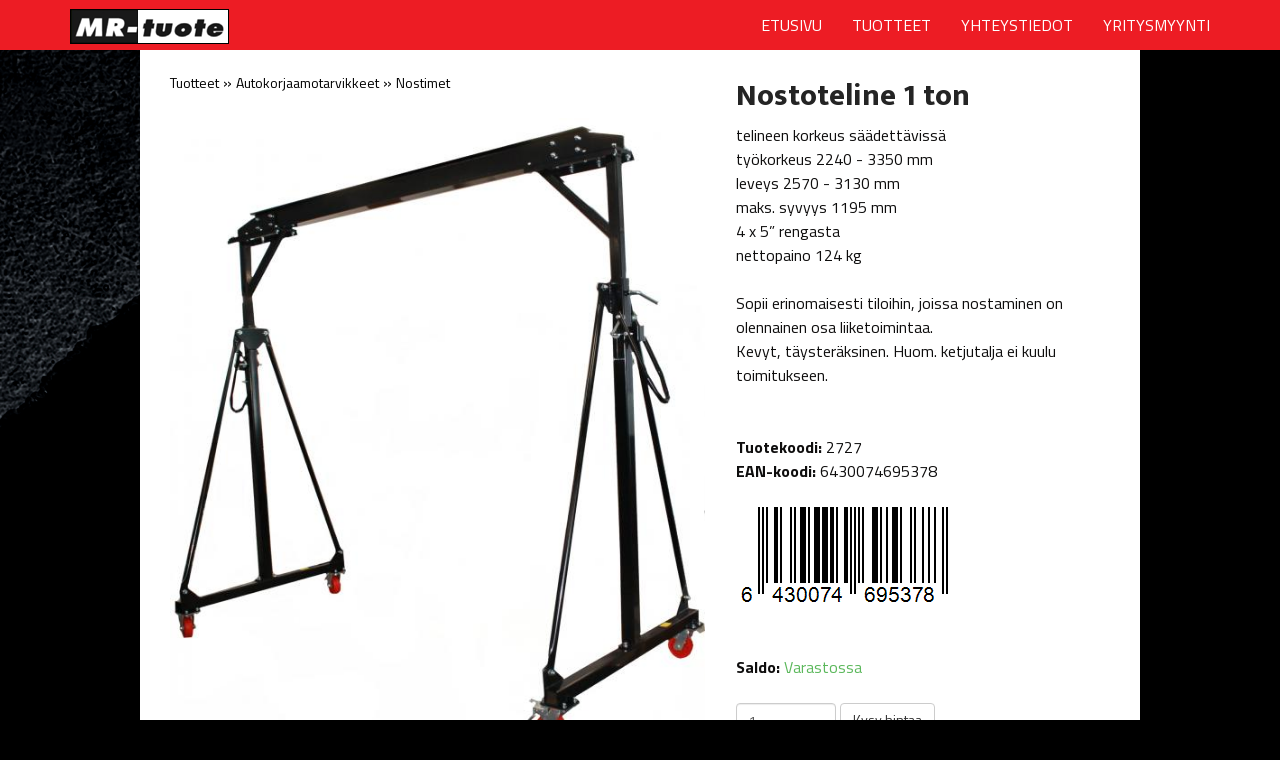

--- FILE ---
content_type: text/html
request_url: https://mikkoraiski.fi/tuotteet2.php?id=377&tuoteid=4867&avaaid=376&avaa=1&listaa=1
body_size: 13706
content:
	<script type="text/javascript">
	var myImg = new Array()
        var myImg2 = new Array()
	var myText = new Array()
        var myText2 = new Array()
        
        
myImg[1]= "kuvagalleria/75a26a58de02695a62a7a4b6853aa2dd.jpg";myImg2[1]= "kuvagalleria/isot/75a26a58de02695a62a7a4b6853aa2dd.jpg";myText[1]= "";myText2[1]= "";myImg[2]= "kuvagalleria/39e50a8e5148fbf48ad49574cd52dcdf.jpg";myImg2[2]= "kuvagalleria/isot/39e50a8e5148fbf48ad49574cd52dcdf.jpg";myText[2]= "";myText2[2]= "";myImg[3]= "kuvagalleria/9f595194912db8868f946b3198edec55.jpg";myImg2[3]= "kuvagalleria/isot/9f595194912db8868f946b3198edec55.jpg";myText[3]= "";myText2[3]= "";myImg[4]= "kuvagalleria/ac9c8df444b4476fb058cd6a5beafd92.jpg";myImg2[4]= "kuvagalleria/isot/ac9c8df444b4476fb058cd6a5beafd92.jpg";myText[4]= "";myText2[4]= "";
    
function kuvanArvo(kuvanumero)
{
	var kuvat = 4;
	var ed = kuvanumero - 1;
	var l = kuvanumero;
	var seur = kuvanumero + 1;

	if ( kuvat == 1)
	{
		ed = 1;
		seur = 1;
	}
	else
	{
		if( kuvanumero == 1 || kuvanumero == kuvat)
		{
			if ( kuvanumero == 1)
			{
				ed = kuvat;
			}
			else
			{
				seur = 1;
			}
		}
	}
        

		
	
	
	//var variaapeli = "<a href=javascript:onClick=kuvanArvo(" +ed+ ");> << " +ed+ "</a>";
	//var variaapeli2 = "<a href=javascript:onClick=kuvanArvo(" +seur+ ");>" +seur+ " >> </a>";
	var variaapeli = "<a href=javascript:onClick=kuvanArvo(" +ed+ ");>&nbsp;&nbsp; <b>&laquo;</b> </a>";
	var variaapeli2 = "<a href=javascript:onClick=kuvanArvo(" +seur+ ");> <b>&raquo;</b> &nbsp;&nbsp;</a>";
	var variaapeli3 = "" +kuvanumero+ "/" +kuvat+ "";
	var variaapeli4 = myText[l];
        //var variaapeli5 = myAdress[l];
        
        

	
	//document.imgPrev.src = myImg[ed];
	document.imgSrc.src = myImg[l];
        document.imgSrc2.src = myImg2[l]; 
        //document.imgSrc2.src = myImg[l];
	//document.imgNext.src = myImg[seur];
	
	document.getElementById("taakse").innerHTML=variaapeli;
	document.getElementById("eteen").innerHTML=variaapeli2;
	document.getElementById("kuvateksti").innerHTML=variaapeli4;
        
        document.getElementById("taakse2").innerHTML=variaapeli;
	document.getElementById("eteen2").innerHTML=variaapeli2;
	document.getElementById("kuvateksti2").innerHTML=variaapeli4;
        //document.getElementById("osoite").innerHTML=variaapeli5;
        //return variaapeli5;
        //lahetaOsoite(variaapeli5);

}

function loadImg(){
	kuvanArvo(1)
        
}
        




window.onload=loadImg;
</script>













<html lang="fi">
<head>

        <title>Mikko Raiski Oy - MR-tuote </title>
        <meta http-equiv="Content-Type" content="text/html; charset=iso-8859-1">
        <meta name="viewport" content="width=device-width, initial-scale=1">

	<meta name="Generator" content="Työkalutukku Mikko Raiski Oy - MR-tuote">
	<meta name="author" content="North60 - www.north60.fi">
	<meta name="description" content="Mikko Raiski Oy on työkalujen ja korjaamotarvikkeiden tuonti- ja tukkuliike. Asiakkaitamme ovat vähittäisliikkeet, liikeketjut, erikoisliikkeet ja korjaamot.">
	<meta name="keywords" content="työkalut, nosturit, rengaskoneet, tasapainokoneet, korjaamotarvikkeet, suojapeitteet, suojaimet, korjaamotyökalut, prässit, sikkikoneet, kaarisakset, kanttikoneet, ilmakumipyörät, varastohyllyt, varastokaapit">
	
        
        
	<link rel="stylesheet" href="https://maxcdn.bootstrapcdn.com/bootstrap/3.3.7/css/bootstrap.min.css">
        
        <!--
        <link rel="stylesheet" href="http://127.0.0.1/mikkoraiski2021/Global/bootstrap.min.css">
        -->
        <link rel="preconnect" href="https://fonts.googleapis.com">
        <link rel="preconnect" href="https://fonts.gstatic.com" crossorigin>
        <link href="https://fonts.googleapis.com/css2?family=Mukta:wght@200;300;700;800&display=swap" rel="stylesheet">
	<link href="https://fonts.googleapis.com/css?family=Titillium+Web:400,700,300,600&subset=latin,latin-ext" rel="stylesheet" type="text/css">
        <link href="https://fonts.googleapis.com/css?family=Montserrat" rel="stylesheet" type="text/css">
	<link href="https://fonts.googleapis.com/css?family=Lato" rel="stylesheet" type="text/css">
	
        
  	<script src="https://ajax.googleapis.com/ajax/libs/jquery/1.12.4/jquery.min.js"></script>
  	<script src="https://maxcdn.bootstrapcdn.com/bootstrap/3.3.7/js/bootstrap.min.js"></script>
	
        <!--
        <script src="http://127.0.0.1/mikkoraiski2021/Global/jquery.min.js"></script>
  	<script src="http://127.0.0.1/mikkoraiski2021/Global/bootstrap.min.js"></script>
	-->
	<link rel="STYLESHEET" type="text/css" href="tyyli_RWD.css" media="all">
        <link rel="stylesheet" type="text/css" href="tyyli.css" media="all">
    

	
	

<style>
.piiloon {
	display: none;
	}
	
.kuvaboksi {
	display: block;
	float: left;
	clear: none;
	padding: 0px;
	margin-right:0px;

	max-width: 600px;

	text-align: left;
	background-color: #fff;
}
</style>


<script type="text/javascript">
  var _gaq = _gaq || [];
  _gaq.push(['_setAccount', 'UA-37532049-1']);
  _gaq.push(['_trackPageview']);

  (function() {
    var ga = document.createElement('script'); ga.type = 'text/javascript'; ga.async = true;
    ga.src = ('https:' == document.location.protocol ? 'https://ssl' : 'http://www') + '.google-analytics.com/ga.js';
    var s = document.getElementsByTagName('script')[0]; s.parentNode.insertBefore(ga, s);
  })();
</script>

</head>
<body id="myPage" data-spy="scroll" data-target=".navbar" data-offset="60">


<nav class="navbar navbar-default navbar-fixed-top">
  <div class="container">
    <div class="navbar-header">
      <button type="button" class="navbar-toggle" data-toggle="collapse" data-target="#myNavbar">
        <span class="icon-bar"></span>
        <span class="icon-bar"></span>
        <span class="icon-bar"></span>                        
      </button>
        <a class="navbar-brand" href="#myPage"><img src="images/logo_header.gif" alt="Työkalutukku Mikko Raiski Oy - MR-tuote" class="logo2"></a>
    </div>
    <div class="collapse navbar-collapse" id="myNavbar">
       
        <ul class="nav navbar-nav navbar-right">
                
            <li><a href="etusivu.php">ETUSIVU</a></li>
<li><a href="tuotteet.php">TUOTTEET</a></li>
		
				<!--<a href="valokuvat.php" class="paanavi">KUVIA</a> &nbsp;&nbsp;&nbsp;&nbsp;&nbsp;-->
				<li><a href="yhteystiedot.php">YHTEYSTIEDOT</a></li>
                <li><a href="intra/index.php">YRITYSMYYNTI</a></li>
                                
		               
        </ul>
            
    </div>
  </div>
</nav>


<div id="about" class="container-fluid-fix"></div>  
    
<div id="0" class="container-fluid-tausta tausta_fc bg-black">
<div id="1" class="container-fluid-max bg-white">

  <div class="row">
      
    
    
    <div class="col-sm-7">
        <table><tr><td align="left"><a href="tuotteet.php" class="sivunavi2">Tuotteet</a> &raquo; <a href="tuotteet.php?avaa=1&avaaid=376" class="sivunavi2">Autokorjaamotarvikkeet</a> &raquo; <a href="tuotteet.php?id=377&avaa=1&avaaid=376&listaa=1&title=Nostimet" class="sivunavi2">Nostimet</a></table><br><table width="100%" border="0"><tr><td valign="top" align="left">        

<!-- Trigger the modal with a button -->
<!--<button type="button" class="btn btn-info btn-lg" data-toggle="modal" data-target="#myModal">Open Modal</button>-->

<!-- Modal -->
<div id="myModal" class="modal fade margin-top-popup" role="dialog">
  <div class="modal-dialog modal-lg">

    <!-- Modal content-->
    <div class="modal-content">
      <div class="modal-header">
        <button type="button" class="close" data-dismiss="modal">&times;</button>
        <h4 class="modal-title">Nostoteline 1 ton</h4>      </div>
      <div class="modal-body">
        <img name="imgSrc2" id="imgSrc2" class="vapaa">
        <ul class="pager">
            <table class="table">
            <tr>
            <td align="left"><li class="previous"><div id="taakse2"></div></li></td>
            <td valign="top" align="center"><i><div id="kuvateksti2"></div></i></td>
            <td align="right"><li class="next"><div id="eteen2"></div></li></td>
            </tr>
            </table>
        </ul>
      </div>

      <div class="modal-footer">
        <button type="button" class="btn btn-default" data-dismiss="modal">Sulje</button>
      </div>
    </div>

  </div>
</div>
        
        
        
<table width="100%" border="0">			
<tr>
<td valign="top" align="center" colspan="3">
    <img name="imgSrc" id="imgSrc" class="vapaa" type="button" class="btn btn-info btn-lg" data-toggle="modal" data-target="#myModal">
</td>
</tr>
			
<tr>
<td align="left"><div id="taakse"></div></td>
<td valign="top" align="center"><i><div id="kuvateksti"></div></i></td>
<td align="right"><div id="eteen"></div></td>
</tr>
</table>


</td></tr><tr><td align="center"><br><table><tr><td align="center" valign="middle"><table><tr><td align="center" valign="middle" background="kuvagalleria/icon_75a26a58de02695a62a7a4b6853aa2dd.jpg" class="ikoni2"><a href="javascript:onClick=kuvanArvo(1);"><img src="images/nolla.gif" width="100" height="100" border="0"></a><div class="piiloon"><li><img src="kuvagalleria/75a26a58de02695a62a7a4b6853aa2dd.jpg"></li></div></td></tr></table></td>
<td align="center" valign="middle"><table><tr><td align="center" valign="middle" background="kuvagalleria/icon_39e50a8e5148fbf48ad49574cd52dcdf.jpg" class="ikoni2"><a href="javascript:onClick=kuvanArvo(2);"><img src="images/nolla.gif" width="100" height="100" border="0"></a><div class="piiloon"><li><img src="kuvagalleria/39e50a8e5148fbf48ad49574cd52dcdf.jpg"></li></div></td></tr></table></td>
<td align="center" valign="middle"><table><tr><td align="center" valign="middle" background="kuvagalleria/icon_9f595194912db8868f946b3198edec55.jpg" class="ikoni2"><a href="javascript:onClick=kuvanArvo(3);"><img src="images/nolla.gif" width="100" height="100" border="0"></a><div class="piiloon"><li><img src="kuvagalleria/9f595194912db8868f946b3198edec55.jpg"></li></div></td></tr></table></td>
<td align="center" valign="middle"><table><tr><td align="center" valign="middle" background="kuvagalleria/icon_ac9c8df444b4476fb058cd6a5beafd92.jpg" class="ikoni2"><a href="javascript:onClick=kuvanArvo(4);"><img src="images/nolla.gif" width="100" height="100" border="0"></a><div class="piiloon"><li><img src="kuvagalleria/ac9c8df444b4476fb058cd6a5beafd92.jpg"></li></div></td></tr></table></td>
</tr>
</table>
</td></tr></table>
     
    </div>
      
    <div class="col-sm-5">
        <h1>Nostoteline 1 ton</h1>telineen korkeus säädettävissä<br>työkorkeus 2240 - 3350 mm<br>leveys 2570 - 3130 mm<br>maks. syvyys 1195 mm<br>4 x 5” rengasta<br>nettopaino 124 kg<br><br>Sopii erinomaisesti tiloihin, joissa nostaminen on olennainen osa liiketoimintaa. <br>Kevyt, täysteräksinen. Huom. ketjutalja ei kuulu toimitukseen.<br><br><br><b>Tuotekoodi: </b>2727<br><b>EAN-koodi: </b>6430074695378<br><br><img src="ean/6430074695378.png"><br><br><br><b>Saldo:</b> <font class="vihrea">Varastossa</font><br><br><form method=post action="tilaa.php" enctype="multipart/form-data"><table><tr><td><input type="text" name="maara" value="1" class="form-control form-max100"></td><td>&nbsp;</td><td><input type="hidden" name="ohjaus" value="1"><input type="hidden" name="id" value="377"><input type="hidden" name="tuoteid" value="4867"><input type="hidden" name="avaa" value="1"><input type="hidden" name="avaaid" value="376"><input type=submit value="Kysy hintaa" class="btn btn-default"></td></tr></table></form> 

     
    </div>
  </div>

</div>	
</div>


<footer class="container-fluid text-center">
  <a href="#myPage" title="To Top">
    <span class="glyphicon glyphicon-chevron-up"></span>
  </a>
  <p class="harmaa">
        <a href="http://www.mikkoraiski.fi"><img src="images/logo2.gif" alt="Mikko Raiski Oy" border="0" align="absmiddle"></a><br><br><font class="footer">Osoite: Kiiltomäentie 39, 63640 Ritola<br><font class="footer">Puhelin: 06-5266 701<br><a href="mailto:mikko(ät)mikkoraiski.fi" class="footer">mikko(ät)mikkoraiski.fi</a><br><a href="http://www.mikkoraiski.fi" class="footer">www.mikkoraiski.fi</a></font><br><font class="footer"><a href="rekisteriseloste_mikko_raiski_oy.pdf" target="_blank" class="footer">Rekisteriseloste</a><br>  </p>    
</footer>

<script>
$(document).ready(function(){
  // Add smooth scrolling to all links in navbar + footer link
  $(".navbar a, footer a[href='#myPage']").on('click', function(event) {
    // Make sure this.hash has a value before overriding default behavior
    if (this.hash !== "") {
      // Prevent default anchor click behavior
     // event.preventDefault();

      // Store hash
      var hash = this.hash;

      // Using jQuery's animate() method to add smooth page scroll
      // The optional number (900) specifies the number of milliseconds it takes to scroll to the specified area
      $('html, body').animate({
        scrollTop: $(hash).offset().top
      }, 900, function(){
   
        // Add hash (#) to URL when done scrolling (default click behavior)
        window.location.hash = hash;
      });
    } // End if
  });
  
  $(window).scroll(function() {
    $(".slideanim").each(function(){
      var pos = $(this).offset().top;

      var winTop = $(window).scrollTop();
        if (pos < winTop + 600) {
          $(this).addClass("slide");
        }
    });
  });
})
</script>

</body>
</html>


--- FILE ---
content_type: text/css
request_url: https://mikkoraiski.fi/tyyli_RWD.css
body_size: 8093
content:
* {
	box-sizing: border-box;
}


  
.border {
	border: 1px solid #000;
}


.korkeus100 {
	height: 100%;
}

.tasaus {
	margin: 0;
  	position: absolute;
  	top: 50%;
	
}


  

.tausta_fc {
	background-repeat: no-repeat;
	background-image: url(tausta/bitumitausta.png);
	background-position: center;
	background-position: top;
}

.tausta_fc_header {
	background-repeat: no-repeat;
	background-image: url(tausta/bitumitausta.png);
	background-position: center;
	background-position: top;
}


  .bg-grey {
      background-color: #efefef;
  }
  .bg-black {
      background-color: #000000;
  }
  .bg-playground {
      background-color: #000;
  }
  .bg-col {
      background-color: #f1e6e2;
  }
  .bg-white {
      background-color: #fff;
  }


 
taustavari {
	background-color: #CCC;
	}


  .logo-small {
      color: #f4511e;
      font-size: 50px;
  }
  .logo {
      color: #f4511e;
      font-size: 200px;
  }




  .thumbnail {
      padding: 0 0 15px 0;
      border: none;
      border-radius: 0;
  }
  .thumbnail img {
      width: 100%;
      height: 100%;
      margin-bottom: 10px;
  }






  .carousel-control.right, .carousel-control.left {
      background-image: none;
      color: #C10000;
  }
  .carousel-indicators li {
      border-color: #C10000;
  }
  .carousel-indicators li.active {
      background-color: #C10000;
  }  
  .carousel-inner img {
      /*-webkit-filter: grayscale(100%);
      filter: grayscale(100%); /* make all photos black and white */ 
      width: 100%; /* Set width to 100% */
      margin: auto;
  }
  .carousel-caption h3 {
      color: #fff !important;
  }
  
  
  
  
  .item h4 {
      font-size: 19px;
      line-height: 1.375em;
      font-weight: 400;
      font-style: italic;
      margin: 70px 0;
  }
  .item span {
      font-style: normal;
  }
  .panel {
      border: 1px solid #f4511e; 
      border-radius:0 !important;
      transition: box-shadow 0.5s;
  }
  .panel:hover {
      box-shadow: 5px 0px 40px rgba(0,0,0, .2);
  }
  .panel-footer .btn:hover {
      border: 1px solid #f4511e;
      background-color: #fff !important;
      color: #f4511e;
  }
  .panel-heading {
      color: #fff !important;
      background-color: #f4511e !important;
      padding: 25px;
      border-bottom: 1px solid transparent;
      border-top-left-radius: 0px;
      border-top-right-radius: 0px;
      border-bottom-left-radius: 0px;
      border-bottom-right-radius: 0px;
  }
  .panel-footer {
      background-color: white !important;
  }
  .panel-footer h3 {
      font-size: 32px;
  }
  .panel-footer h4 {
      color: #aaa;
      font-size: 14px;
  }
  .panel-footer .btn {
      margin: 15px 0;
      background-color: #C10000;
      color: #fff;
  }
  .navbar {
      margin-bottom: 0;
      background-color: #ed1c24;
      //background-image: url(img/tausta.gif); 
      z-index: 9999;
      border: 0;
      font-size: 22px !important;
      line-height: 1.42857143 !important;
      //letter-spacing: 4px;
      border-radius: 0;
      font-family: Montserrat, sans-serif;
  }
  

  .navbar li a, .navbar .navbar-brand {
      color: #fff !important;
  }
  .navbar-nav li a:hover, .navbar-nav li.active a {
      color: #C10000 !important;
      background-color: #fff !important;
  }
  .navbar-default .navbar-toggle {
      border-color: transparent;
      color: #fff !important;
  }
  
//OMA YLIKIRJOITUS
  .navbar-default .navbar-toggle .icon-bar {
    background-color: black;
}
.icon-bar {
   background-color: #93120e !important;
}
  
  
  
  footer .glyphicon {
      font-size: 20px;
      margin-bottom: 20px;
      color: #C10000;
  }
  .slideanim {visibility:hidden;}
  .slide {
      animation-name: slide;
      -webkit-animation-name: slide;
      animation-duration: 1s;
      -webkit-animation-duration: 1s;
      visibility: visible;
  }
  





  .jumbotron {
      background-color: #f4511e;
      color: #fff;
      padding: 100px 25px;
      font-family: Montserrat, sans-serif;
  }


  .jumbotron {
	  margin: 0px;
	  padding: 5% 0px;
	  }

/* OMIA --------------------------------------------------*/  

.embed-responsive-21by9 {
	  padding-bottom: 42.8125%;
	  }

.container-fluid {
      padding: 60px 50px;
      background: #000;
  }  

.container-fluid-fix {
	  padding: 50px 0px 0px 0px;
	  }

.container-fluid-fix60 {
	  padding: 60px 0px 0px 0px;
	  }

.container-fluid-zero {
	  padding: 0px 0px 0px 0px;
	  }
  
.container-fluid-max {

     margin: auto;
     width: 100%;
     max-width: 1000px;
     border: 0px solid green;
     padding: 20px 30px 30px 30px;
	 }
	  
	  
.container-fluid-tausta {
      padding: 0px;
  } 
	  
.container-fluid-max100 {
     margin: auto;
     width: 100%;
	  }

	
.margin-top-10 {
	margin-top: 10px;	
	}
        
.margin-top-popup {
	margin-top: 60px;	
	}

.form-max100 {
    max-width: 100px;
	  }
          
.form-max200 {
    max-width: 200px;
	  }
          
.padding-top-10 {
	padding-top: 10px;	
	}
	
img.w980 {
	display: block;
    margin: auto;
	width: 100%;
	max-width: 980px; /* ei kasvata kuvan mÃ¤Ã¤riteltyÃ¤ maksimikokoa */
	height: 100%;
	max-height: 100%; 
	
	/* ei kasvata kuvan mÃ¤Ã¤riteltyÃ¤ maksimikokoa */
}

img.w300 {
    display: block;
    margin: auto;
    width: 100%;
    max-width: 300px; /* ei kasvata kuvan mÃ¤Ã¤riteltyÃ¤ maksimikokoa */
    height: 100%;
    max-height: 100%; 
}

img.vapaa {
    display: block;
    margin: auto;
    width: 100%;
    //max-width: 400px; /* ei kasvata kuvan mÃ¤Ã¤riteltyÃ¤ maksimikokoa */
    //height: 100%;
    //max-height: 100%; 
}


img.logo {
	display: block;
	margin: 0px;
	//width: 100%;
	//max-width: 300px;
	//height: 100%;
	//max-height: 100%; 
	
	/* ei kasvata kuvan mÃ¤Ã¤riteltyÃ¤ maksimikokoa */
}


img.logo2 {
	margin: 0px;
	vertical-align: baseline;

    position: absolute;
    //top: 50%;
    top: 23px;
    
    -ms-transform: translateY(-50%);
    transform: translateY(-50%);
	
}
	  





 /* OMIA --------------------------------------------------*/ 
  
  
  
  
  
  

  
  
  
  
  
  
  
  
  
  
  @keyframes slide {
    0% {
      opacity: 0;
      transform: translateY(70%);
    } 
    100% {
      opacity: 1;
      transform: translateY(0%);
    }
  }
  @-webkit-keyframes slide {
    0% {
      opacity: 0;
      -webkit-transform: translateY(70%);
    } 
    100% {
      opacity: 1;
      -webkit-transform: translateY(0%);
    }
  }
	

	
@media screen and (max-width: 768px) {
	  

	  
	  
    .col-sm-4 {
      /*text-align: center;*/
	  text-align:left;
      margin: 25px 0;
    }
	

	 
    .btn-lg {
        width: 100%;
        margin-bottom: 35px;
    }
	  
	  
	  
  }

@media screen and (max-width: 1024px) {
		  .palstoitettu {
	font: 400 15px Lato, sans-serif;
    line-height: 1.8;
	text-align: justify;
	/* Chrome ja Safari */
	-webkit-column-count: 1;
	-webkit-column-gap: 20px;
	-webkit-column-rule: 1px solid #666;
	
	/* Firefox */
	-moz-column-count: 1;
	-moz-column-gap: 20px;
	-moz-column-rule: 1px solid #666;
	
	/* IE */
	-ms-column-count: 1;
	-ms-column-gap: 20px;
	-ms-column-rule: 1px solid #666;
	
	/* Opera */
	-o-column-count: 1;
	-o-column-gap: 20px;
	-o-column-rule: 1px solid #666;
	
	/* Standardi */
	column-count: 1;
	column-gap: 20px;
	column-rule: 1px solid #666;
	}

	
  @media screen and (max-width: 800px) {
	
        h1.header {
        font-size: 60px;
  	}  
  }
	
  @media screen and (max-width: 600px) {
	
	h1.header {
      font-size: 30px;
  	}  
  }
	

	
  @media screen and (max-width: 480px) {
	 .container-fluid-max {
		padding-left: 20px;
		padding-right: 20px;
	 }
	 
    .logo {
        font-size: 150px;
    } 
  }


}


/* YLEISET ASETUKSET-------------------------------------- */


--- FILE ---
content_type: text/css
request_url: https://mikkoraiski.fi/tyyli.css
body_size: 14710
content:
body {
      font-family: 'Titillium Web', sans-serif;
      font-size: 16px;
      line-height: 1.5;
      background: #000;
      color: #0E0D0D;
  }

video, embed, object {
	width: 100%;
	max-width: 1024px; /* ei kasvata kuvan määriteltyä maksimikokoa */
	
	/*
	height: 100%;
	max-height: 100%; 
	*/
	/* ei kasvata kuvan määriteltyä maksimikokoa */
}



P,UL,TD {
	font-family: 'Titillium Web', sans-serif;
	font-size: 16px;
	font-weight: 400; 
	color: #000;
	/*word-spacing: normal;
	text-align: left;
	letter-spacing: 0;
	line-height: 1.5em;*/
}



TD.boksiotsikko {
	font-family: 'Titillium Web', sans-serif;
	font-size: 16px;
	font-weight: 400; 
	color: #fff;
	text-align: left;
	//background-color : #fff;
	}
        
TD.kuvasto {
	font-family: 'Titillium Web', sans-serif;
	font-size: 16px;
	font-weight: 400; 
	color: #fff;
	text-align: left;
        height: 30px;
	}
	
TD.ikoni {
/*background-size: 100px;*/
background-repeat: no-repeat;
background-position : center;
}

TD.ikoni2 {
background-size: 100px;
background-repeat: no-repeat;
background-position : center;
border: 3px solid #fff;
}

	

H1 {
	font-family: 'Mukta', sans-serif;
        /*font-family: 'Titillium Web', sans-serif;*/
	font-size: 30px;
	font-weight: 800; 
	color: #242424;
	margin-top : 10px;
	margin-bottom : 10px;
	//word-spacing: normal;
	text-align: left;
	//letter-spacing: 0;
	//line-height: 1.3em;
	}
        
/*H1.header {
	font-family: 'Titillium Web', sans-serif;
	font-size: 40px;
	font-weight: 400; 
	color: #fff;
	}
*/
        
h1.header {
      font-size: 90px;
      /*font-family: 'Titillium Web', sans-serif;*/
      font-family: 'Mukta', sans-serif;
      color: #fff;
      margin-bottom: 0px;
      margin-top: 0px;
      font-weight: 800;
      //word-spacing: normal;
	text-align: center;
	//letter-spacing: 0;
	//line-height: 1.3em;
}
  
H2 {
	font-family: 'Mukta', sans-serif;
        //font-family: 'Titillium Web', sans-serif;
	font-size: 20px;
	font-weight: 800; 
	color: #242424;
	margin-top : 10px;
	margin-bottom : 10px;
	//word-spacing: normal;
	text-align: left;
	//letter-spacing: 0;
	//line-height: 1.3em;
	}






	
	
A:link.paanavi, A:visited.paanavi, A:hover.paanavi {
	font-family: 'Titillium Web', sans-serif;
	font-size: 16px;
	font-weight: 400; 
	color: #fff;
	text-decoration: none;
	}

A:hover.paanavi {
	color: #C10000;
	}
		

A:link.sivunavi, A:visited.sivunavi, A:hover.sivunavi {
	font-family: 'Titillium Web', sans-serif;
	font-size: 16px;
	font-weight: 400; 
	color: #000;
	text-decoration: none;
	}

A:hover.sivunavi {
	color: #C10000;
	}

A:link.sivunavi_a, A:visited.sivunavi_a, A:hover.sivunavi_a {
	font-family: 'Titillium Web', sans-serif;
	font-size: 16px;
	font-weight: 400; 
	color: #C10000;
	text-decoration: none;
	}

	
A:link.sivunavi2, A:visited.sivunavi2, A:hover.sivunavi2 {
	font-family: 'Titillium Web', sans-serif;
	font-size: 14px;
	font-weight: 400; 
	color: #000;
	text-decoration: none;
	}

A:hover.sivunavi2 {
	color: #C10000;
	}
	
	
A:link.sivunavi_ala, A:visited.sivunavi_ala, A:hover.sivunavi_ala {
	font-family: 'Titillium Web', sans-serif;
	font-size: 16px;
	font-weight: 400; 
	color: #000;
	text-decoration: none;
	}

A:hover.sivunavi_ala {
	color: #C10000;
	}
	

A:link, A:visited, A:hover {
	font-family: 'Titillium Web', sans-serif;
	font-size: 16px;
	font-weight: 400; 
	color: #C10000;
	text-decoration: none;
	}

A:hover {
	color: #242424;
	}	

A:link.ajankohtaista, A:visited.ajankohtaista, A:hover.ajankohtaista {font-family: 'calibri','arial',"helvetica";
	      font-size: 12pt;
	      color: #242424;
	      text-decoration: none}


A:hover.ajankohtaista {font-family: 'calibri','arial',"helvetica";
	      color: #C10000;
        }	
	

FONT.otsikko {
	font-family: 'Titillium Web', sans-serif;
	font-size: 16px;
	font-weight: 400; 
	color: #000;
	text-decoration: none;
	}
        
FONT.header {
	font-family: 'Titillium Web', sans-serif;
	font-size: 50px;
	font-weight: 400; 
	color: #fff;
	text-decoration: none;
	}

FONT.pvm {
	font-family: 'Titillium Web', sans-serif;
	font-size: 12px;
	font-weight: 400; 
	color: #888888;
	text-decoration: none;
	}
	
FONT.footer {
	font-family: 'calibri','arial',"helvetica";
	font-size: 10pt;
	color: #fff;
	text-decoration: none;
	}

FONT.punainen {
	      color: #C10000;}

FONT.keltainen {
	      color: #f0ad4e;}

FONT.vihrea {
	      color: #5cb85c;}
	   

		  

		  

A:link.valkoinen {font-family: 'calibri','arial',"helvetica";
	      font-size: 10pt;
	      color: #ffffff;
	      text-decoration: none}

A:visited.valkoinen {font-family: 'calibri','arial',"helvetica";
	      font-size: 10pt;
	      color: #ffffff;
	      text-decoration: none}

A:hover.valkoinen {font-family: 'calibri','arial',"helvetica";
	      font-size: 10pt;
	      color: #292828;
	      text-decoration: none}
		  


		  
		  	    
A:link.tuotteet {font-family: 'calibri','arial',"helvetica";
	      font-size: 10pt;
	      color: #C10000;
	      text-decoration: none}

A:visited.tuotteet {font-family: 'calibri','arial',"helvetica";
	      font-size: 10pt;
	      color: #808080;
	      text-decoration: none}

A:hover.tuotteet {font-family: 'calibri','arial',"helvetica";
	      font-size: 10pt;
	      color: #808080;
	      text-decoration: none}
		  

		  
A:link.teksti {font-family: 'calibri','arial',"helvetica";
	      font-size: 10pt;
	      color: red;
	      text-decoration: none}

A:visited.teksti {font-family: 'calibri','arial',"helvetica";
	      font-size: 10pt;
	      color: grey;
	      text-decoration: none}
		  
A:hover.teksti {font-family: 'calibri','arial',"helvetica";
	      font-size: 10pt;
	      color: orange;
	      text-decoration: none}
		  
A:link.toteutus {font-family: 'calibri','arial',"helvetica";
	      font-size: 10pt;
	      color: #f5f5f5;
	      text-decoration: none}

A:visited.toteutus {font-family: 'calibri','arial',"helvetica";
	      font-size: 10pt;
	      color: #f5f5f5;
	      text-decoration: none}
		  
A:hover.toteutus {font-family: 'calibri','arial',"helvetica";
	      font-size: 10pt;
	      color: orange;
	      text-decoration: none}
		  
A:link.nuoli {font-family: 'calibri','arial',"helvetica";
	      font-size: 10pt;
	      color: orange;
	      text-decoration: none}

A:visited.nuoli {font-family: 'calibri','arial',"helvetica";
	      font-size: 10pt;
	      color: orange;
	      text-decoration: none}
		  
A:hover.nuoli {font-family: 'calibri','arial',"helvetica";
	      font-size: 10pt;
	      color: red;
	      text-decoration: none}
		  

A:link.footer {font-family: 'calibri','arial',"helvetica";
	      font-size: 10pt;
	      color: #F0F0EF;
	      text-decoration: none}

A:visited.footer {font-family: 'calibri','arial',"helvetica";
	      font-size: 10pt;
	      color: #F0F0EF;
	      text-decoration: none}

A:hover.footer {font-family: 'calibri','arial',"helvetica";
	      font-size: 10pt;
	      color: #C10000;
	      text-decoration: none}
		  
		  
		  
		  
		  
textarea.database { 
left: 0; 
top: 0; 
position: absolute;
visibility: hidden;
}

INPUT.kysely{
	font-family: 'Titillium Web', sans-serif;
        font-size: 14px;
	height: 26px;
        //height: 30px;
}

.hakukentta {  
        font-family: 'Titillium Web', sans-serif;
        font-size: 14px;
	height: 26px;
                 
}

.hakukentta500 {
        font-family: 'Titillium Web', sans-serif;
        font-size: 14px;
	height: 26px;
	width: 500px;
}

.hakukentta300 {
        font-family: 'Titillium Web', sans-serif;
        font-size: 14px;
	height: 26px;
	width: 300px;
}

.hakukentta400 {  
        font-family: 'Titillium Web', sans-serif;
        font-size: 14px;
	height: 26px;
	//width: 400px;
        width: 400px;
}

.hakukentta2 {
        font-family: 'Titillium Web', sans-serif;
        font-size: 14px;
	height: 26px;
	width: 50px;
}

.hakukentta3 {
        font-family: 'Titillium Web', sans-serif;
        font-size: 14px;
	height: 26px;
	width: 50px;
}

.tekstikentta {
	font-family: 'Titillium Web', sans-serif;
        font-size: 14px;
	height: 150px;
	width: 480px;
}

.tekstikentta500 {
	font-family: 'Titillium Web', sans-serif;
        font-size: 14px;
	height: 150px;
	width: 500px;
}

.tekstikentta300 {
	font-family: 'Titillium Web', sans-serif;
        font-size: 14px;
	height: 150px;
	width: 300px;
}

.tekstikentta400 {
	font-family: 'Titillium Web', sans-serif;
        font-size: 14px;
	height: 150px;
	width: 400px;
}

.hakukenttabu {color: #597897;
		  height: 16px;
		  width: 100px;
		  border: 1px solid #587890;
}

.dropdown { 
           font-family: 'Titillium Web', sans-serif;
           font-size: 14px;
           border-3dlight-color: rgb(0,0,255);
           border-arrow-color: rgb(255,255,255);
           border-base-color: rgb(0,0,153);
           border-darkshadow-color: rgb(0,0,153);
           border-face-color: rgb(0,0,153);
           border-highlight-color:rgb(0,0,153);
           border-shadow-color: rgb(0,0,0) 
}


/*<a href="#" class="button2">codecanyon</a>*/



.button2 {
	-moz-box-shadow:inset 0px 1px 0px 0px #fa9551;
	-webkit-box-shadow:inset 0px 1px 0px 0px #fa9551;
	box-shadow:inset 0px 1px 0px 0px #fa9551;
	background:-webkit-gradient(linear, left top, left bottom, color-stop(0.05, #fe8a05), color-stop(1, #f46506));
	background:-moz-linear-gradient(top, #fe8a05 5%, #f46506 100%);
	background:-webkit-linear-gradient(top, #fe8a05 5%, #f46506 100%);
	background:-o-linear-gradient(top, #fe8a05 5%, #f46506 100%);
	background:-ms-linear-gradient(top, #fe8a05 5%, #f46506 100%);
	background:linear-gradient(to bottom, #fe8a05 5%, #f46506 100%);
	filter:progid:DXImageTransform.Microsoft.gradient(startColorstr='#fe8a05', endColorstr='#f46506',GradientType=0);
	background-color:#fe8a05;
	border:1px solid #da5903;
	display:inline-block;
	cursor:pointer;
	color:#ffffff;
	font-family: 'Titillium Web', sans-serif;
	font-size: 16px;
	font-weight: 400;
	height:30px;
        /*padding:6px 12px;*/
	text-decoration:none;
}
.button2:hover {
	background:-webkit-gradient(linear, left top, left bottom, color-stop(0.05, #f46506), color-stop(1, #fe8a05));
	background:-moz-linear-gradient(top, #f46506 5%, #fe8a05 100%);
	background:-webkit-linear-gradient(top, #f46506 5%, #fe8a05 100%);
	background:-o-linear-gradient(top, #f46506 5%, #fe8a05 100%);
	background:-ms-linear-gradient(top, #f46506 5%, #fe8a05 100%);
	background:linear-gradient(to bottom, #f46506 5%, #fe8a05 100%);
	filter:progid:DXImageTransform.Microsoft.gradient(startColorstr='#f46506', endColorstr='#fe8a05',GradientType=0);
	background-color:#f46506;
}
.button2:active {
	position:relative;
	top:1px;
}

.button3 {
	-moz-box-shadow:inset 0px 1px 0px 0px #fa9551;
	-webkit-box-shadow:inset 0px 1px 0px 0px #fa9551;
	box-shadow:inset 0px 1px 0px 0px #fa9551;
	background:-webkit-gradient(linear, left top, left bottom, color-stop(0.05, #fe8a05), color-stop(1, #f46506));
	background:-moz-linear-gradient(top, #fe8a05 5%, #f46506 100%);
	background:-webkit-linear-gradient(top, #fe8a05 5%, #f46506 100%);
	background:-o-linear-gradient(top, #fe8a05 5%, #f46506 100%);
	background:-ms-linear-gradient(top, #fe8a05 5%, #f46506 100%);
	background:linear-gradient(to bottom, #fe8a05 5%, #f46506 100%);
	filter:progid:DXImageTransform.Microsoft.gradient(startColorstr='#fe8a05', endColorstr='#f46506',GradientType=0);
	background-color:#fe8a05;
	border:1px solid #da5903;
	display:inline-block;
	cursor:pointer;
	color:#ffffff;
	font-family: 'Titillium Web', sans-serif;
	font-size: 13px;
	font-weight: 400;
	height:20px;
        /*padding:6px 12px;*/
	text-decoration:none;
}
.button3:hover {
	background:-webkit-gradient(linear, left top, left bottom, color-stop(0.05, #f46506), color-stop(1, #fe8a05));
	background:-moz-linear-gradient(top, #f46506 5%, #fe8a05 100%);
	background:-webkit-linear-gradient(top, #f46506 5%, #fe8a05 100%);
	background:-o-linear-gradient(top, #f46506 5%, #fe8a05 100%);
	background:-ms-linear-gradient(top, #f46506 5%, #fe8a05 100%);
	background:linear-gradient(to bottom, #f46506 5%, #fe8a05 100%);
	filter:progid:DXImageTransform.Microsoft.gradient(startColorstr='#f46506', endColorstr='#fe8a05',GradientType=0);
	background-color:#f46506;
}
.button3:active {
	position:relative;
	top:1px;
}


/*
INPUT.button2 {
	-moz-box-shadow:inset 0px 1px 0px 0px #ffffff;
	-webkit-box-shadow:inset 0px 1px 0px 0px #ffffff;
	box-shadow:inset 0px 1px 0px 0px #ffffff;
	background:-webkit-gradient( linear, left top, left bottom, color-stop(0.05, #ededed), color-stop(1, #e80000) );
	background:-moz-linear-gradient( center top, #ededed 5%, #e80000 100% );
	filter:progid:DXImageTransform.Microsoft.gradient(startColorstr='#ededed', endColorstr='#e80000');
	background-color:#ededed;
	-webkit-border-top-left-radius:6px;
	-moz-border-radius-topleft:6px;
	border-top-left-radius:6px;
	-webkit-border-top-right-radius:6px;
	-moz-border-radius-topright:6px;
	border-top-right-radius:6px;
	-webkit-border-bottom-right-radius:6px;
	-moz-border-radius-bottomright:6px;
	border-bottom-right-radius:6px;
	-webkit-border-bottom-left-radius:6px;
	-moz-border-radius-bottomleft:6px;
	border-bottom-left-radius:6px;
	text-indent:0;
	border:1px solid #dcdcdc;
	display:inline-block;
	color:#1c071c;
	font-family:arial;
	font-size:15px;
	font-weight:normal;
	font-style:normal;
	height:50px;
	line-height:50px;
	width:100px;
	text-decoration:none;
	text-align:center;
	text-shadow:1px 1px 0px #ffffff;
}
INPUT.button2:hover {
	background:-webkit-gradient( linear, left top, left bottom, color-stop(0.05, #e80000), color-stop(1, #ededed) );
	background:-moz-linear-gradient( center top, #e80000 5%, #ededed 100% );
	filter:progid:DXImageTransform.Microsoft.gradient(startColorstr='#e80000', endColorstr='#ededed');
	background-color:#e80000;
}INPUT.button2:active {
	position:relative;
	top:1px;
}
*/
/* This button was generated using CSSButtonGenerator.com */




/*
INPUT.button2{
	font-family: 'calibri','arial',"helvetica";
	font-size: 10pt;
	font-weight: bold;
	color: black;
	background: #F0F0F0;
	border-left : 1px solid #5C5B5B;
	border-right : 1px solid #5C5B5B;
	border-top : 1px solid #5C5B5B;
	border-bottom : 1px solid #5C5B5B;
}
*/
